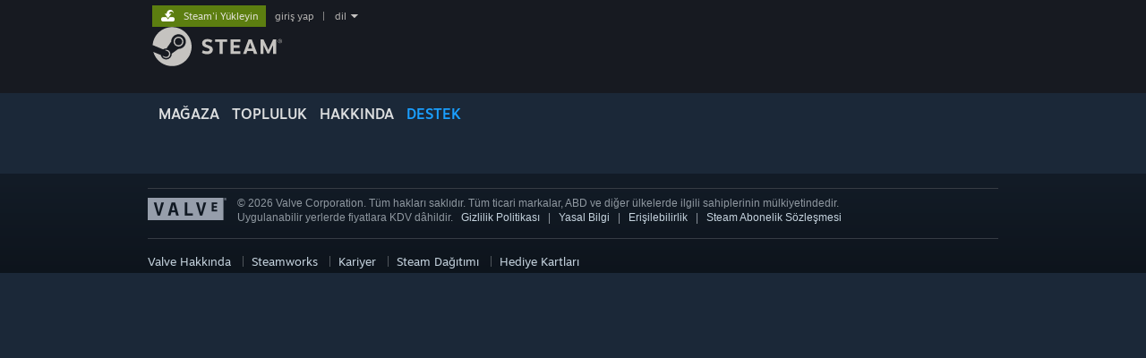

--- FILE ---
content_type: text/html; charset=UTF-8
request_url: https://help.steampowered.com/tr/faqs/view/1662-E814-CA77-240E
body_size: 9301
content:
<!DOCTYPE html>
<html class=" responsive DesktopUI" lang="tr"  >
<head>
	<meta http-equiv="Content-Type" content="text/html; charset=UTF-8">
			<meta name="viewport" content="width=device-width,initial-scale=1">
		<meta name="theme-color" content="#171a21">
		<title>Steam Destek :: İhtilaflı Steam hesabı sahipliği</title>
	<link rel="shortcut icon" href="/favicon.ico" type="image/x-icon">

	
	
	<link href="https://help.steampowered.com/public/shared/css/motiva_sans.css?v=vCX1u1jwpYiZ&amp;_cdn=fastly" rel="stylesheet" type="text/css">
<link href="https://help.steampowered.com/public/shared/css/buttons.css?v=JYgbkKDOARmm&amp;_cdn=fastly" rel="stylesheet" type="text/css">
<link href="https://help.steampowered.com/public/shared/css/shared_global.css?v=YWoTJlSp3Rze&amp;_cdn=fastly" rel="stylesheet" type="text/css">
<link href="https://help.steampowered.com/public/shared/css/store_game_shared.css?v=h3rDvpE1fR8Z&amp;_cdn=fastly" rel="stylesheet" type="text/css">
<link href="https://help.steampowered.com/public/css/help.css?v=WwVFlV2Q6t1O&amp;_cdn=fastly" rel="stylesheet" type="text/css">
<link href="https://help.steampowered.com/public/shared/css/shared_responsive.css?v=a68I6wYkkyUr&amp;_cdn=fastly" rel="stylesheet" type="text/css">
<script type="text/javascript">Object.seal && [ Object, Array, String, Number ].map( function( builtin ) { Object.seal( builtin.prototype ); } );</script><script type="text/javascript" src="https://help.steampowered.com/tr/public/shared/javascript/jquery-1.8.3.min.js?v=NXam5zydzNu8&amp;_cdn=fastly"></script>
<script type="text/javascript">$J = jQuery.noConflict();</script><script type="text/javascript">VALVE_PUBLIC_PATH = "https:\/\/help.steampowered.com\/public\/";</script><script type="text/javascript" src="https://help.steampowered.com/tr/public/shared/javascript/tooltip.js?v=LZHsOVauqTrm&amp;_cdn=fastly"></script>

<script type="text/javascript" src="https://help.steampowered.com/tr/public/shared/javascript/shared_global.js?v=qu9v9UVzNkFG&amp;_cdn=fastly"></script>

<script type="text/javascript" src="https://help.steampowered.com/tr/public/shared/javascript/shipping.js?v=aBAaNS2uAYQj&amp;_cdn=fastly"></script>

<script type="text/javascript" src="https://help.steampowered.com/tr/public/javascript/help.js?v=4Fv8jCE3Q60V&amp;_cdn=fastly"></script>

<script type="text/javascript" src="https://help.steampowered.com/tr/public/shared/javascript/dselect.js?v=w0CV_PAvw3UA&amp;_cdn=fastly"></script>

<script type="text/javascript" src="https://help.steampowered.com/tr/public/shared/javascript/legacy_web/main.js?v=kNhMQlDv-BAP&amp;_cdn=fastly"></script>

<script type="text/javascript">
setTimezoneCookies();
$J( function($) { 
window.BindHelpTooltip = function( $Selector ) { $Selector.v_tooltip( {'tooltipClass': 'help_tooltip', 'dataName': 'helpTooltip' } ); };
BindHelpTooltip( $('[data-help-tooltip]') ); 
});

</script>
<script type="text/javascript" src="https://help.steampowered.com/tr/public/shared/javascript/shared_responsive_adapter.js?v=v_6ifFJ7EmmE&amp;_cdn=fastly"></script>

						<meta name="twitter:card" content="summary_large_image">
			
	<meta name="twitter:site" content="@steam" />

						<meta property="og:title" content="Steam Destek :: İhtilaflı Steam hesabı sahipliği">
					<meta property="twitter:title" content="Steam Destek :: İhtilaflı Steam hesabı sahipliği">
					<meta property="og:type" content="website">
					<meta property="fb:app_id" content="105386699540688">
					<meta property="og:url" content="https://help.steampowered.com/tr/faqs/view/1662-E814-CA77-240E">
			
			<link rel="canonical" href="https://help.steampowered.com/tr/faqs/view/1662-E814-CA77-240E">
	
			<link rel="image_src" href="https://help.steampowered.com/public/shared/images/responsive/steam_share_image.jpg">
		<meta property="og:image" content="https://help.steampowered.com/public/shared/images/responsive/steam_share_image.jpg">
		<meta name="twitter:image" content="https://help.steampowered.com/public/shared/images/responsive/steam_share_image.jpg" />
					<meta property="og:image:secure" content="https://help.steampowered.com/public/shared/images/responsive/steam_share_image.jpg">
				
	
	
			<link rel="alternate" href="https://help.steampowered.com/faqs/view/1662-E814-CA77-240E" hreflang="x-default">
					<link rel="alternate" href="https://help.steampowered.com/zh-cn/faqs/view/1662-E814-CA77-240E" hreflang="zh-cn">
					<link rel="alternate" href="https://help.steampowered.com/zh-tw/faqs/view/1662-E814-CA77-240E" hreflang="zh-tw">
					<link rel="alternate" href="https://help.steampowered.com/ja/faqs/view/1662-E814-CA77-240E" hreflang="ja">
					<link rel="alternate" href="https://help.steampowered.com/ko/faqs/view/1662-E814-CA77-240E" hreflang="ko">
					<link rel="alternate" href="https://help.steampowered.com/th/faqs/view/1662-E814-CA77-240E" hreflang="th">
					<link rel="alternate" href="https://help.steampowered.com/bg/faqs/view/1662-E814-CA77-240E" hreflang="bg">
					<link rel="alternate" href="https://help.steampowered.com/cs/faqs/view/1662-E814-CA77-240E" hreflang="cs">
					<link rel="alternate" href="https://help.steampowered.com/da/faqs/view/1662-E814-CA77-240E" hreflang="da">
					<link rel="alternate" href="https://help.steampowered.com/de/faqs/view/1662-E814-CA77-240E" hreflang="de">
					<link rel="alternate" href="https://help.steampowered.com/en/faqs/view/1662-E814-CA77-240E" hreflang="en">
					<link rel="alternate" href="https://help.steampowered.com/es/faqs/view/1662-E814-CA77-240E" hreflang="es">
					<link rel="alternate" href="https://help.steampowered.com/es-419/faqs/view/1662-E814-CA77-240E" hreflang="es-419">
					<link rel="alternate" href="https://help.steampowered.com/el/faqs/view/1662-E814-CA77-240E" hreflang="el">
					<link rel="alternate" href="https://help.steampowered.com/fr/faqs/view/1662-E814-CA77-240E" hreflang="fr">
					<link rel="alternate" href="https://help.steampowered.com/it/faqs/view/1662-E814-CA77-240E" hreflang="it">
					<link rel="alternate" href="https://help.steampowered.com/id/faqs/view/1662-E814-CA77-240E" hreflang="id">
					<link rel="alternate" href="https://help.steampowered.com/hu/faqs/view/1662-E814-CA77-240E" hreflang="hu">
					<link rel="alternate" href="https://help.steampowered.com/nl/faqs/view/1662-E814-CA77-240E" hreflang="nl">
					<link rel="alternate" href="https://help.steampowered.com/no/faqs/view/1662-E814-CA77-240E" hreflang="no">
					<link rel="alternate" href="https://help.steampowered.com/pl/faqs/view/1662-E814-CA77-240E" hreflang="pl">
					<link rel="alternate" href="https://help.steampowered.com/pt/faqs/view/1662-E814-CA77-240E" hreflang="pt">
					<link rel="alternate" href="https://help.steampowered.com/pt-br/faqs/view/1662-E814-CA77-240E" hreflang="pt-br">
					<link rel="alternate" href="https://help.steampowered.com/ro/faqs/view/1662-E814-CA77-240E" hreflang="ro">
					<link rel="alternate" href="https://help.steampowered.com/ru/faqs/view/1662-E814-CA77-240E" hreflang="ru">
					<link rel="alternate" href="https://help.steampowered.com/fi/faqs/view/1662-E814-CA77-240E" hreflang="fi">
					<link rel="alternate" href="https://help.steampowered.com/sv/faqs/view/1662-E814-CA77-240E" hreflang="sv">
					<link rel="alternate" href="https://help.steampowered.com/tr/faqs/view/1662-E814-CA77-240E" hreflang="tr">
					<link rel="alternate" href="https://help.steampowered.com/vi/faqs/view/1662-E814-CA77-240E" hreflang="vi">
					<link rel="alternate" href="https://help.steampowered.com/uk/faqs/view/1662-E814-CA77-240E" hreflang="uk">
			
	
	</head>
<body class="v6 help_reactjs help_faqs clan_faqs view_faqs responsive_page ">


<div class="responsive_page_frame with_header">
						<div role="navigation" class="responsive_page_menu_ctn mainmenu" aria-label="Mobil Menü">
				<div class="responsive_page_menu"  id="responsive_page_menu">
										<div class="mainmenu_contents">
						<div class="mainmenu_contents_items">
															<a class="menuitem" href="https://help.steampowered.com/tr/login/">
									Giriş yap								</a>
															<a class="menuitem supernav" href="https://store.steampowered.com/" data-tooltip-type="selector" data-tooltip-content=".submenu_Store">
				Mağaza			</a>
			<div class="submenu_Store" style="display: none;" data-submenuid="Store">
														<a class="submenuitem" href="https://store.steampowered.com/">
						Ana Sayfa											</a>
														<a class="submenuitem" href="https://store.steampowered.com/explore/">
						Keşif Kuyruğu											</a>
														<a class="submenuitem" href="https://steamcommunity.com/my/wishlist/">
						İstek Listesi											</a>
														<a class="submenuitem" href="https://store.steampowered.com/points/shop/">
						Puan Dükkânı											</a>
														<a class="submenuitem" href="https://store.steampowered.com/news/">
						Haberler											</a>
														<a class="submenuitem" href="https://store.steampowered.com/stats/">
						Sıralamalar											</a>
							</div>
										<a class="menuitem supernav" href="https://steamcommunity.com/" data-tooltip-type="selector" data-tooltip-content=".submenu_Community">
				Topluluk			</a>
			<div class="submenu_Community" style="display: none;" data-submenuid="Community">
														<a class="submenuitem" href="https://steamcommunity.com/">
						Ana Sayfa											</a>
														<a class="submenuitem" href="https://steamcommunity.com/discussions/">
						Tartışmalar											</a>
														<a class="submenuitem" href="https://steamcommunity.com/workshop/">
						Atölye											</a>
														<a class="submenuitem" href="https://steamcommunity.com/market/">
						Pazar											</a>
														<a class="submenuitem" href="https://steamcommunity.com/?subsection=broadcasts">
						Yayınlar											</a>
							</div>
										<a class="menuitem " href="https://store.steampowered.com/about/">
				Hakkında			</a>
										<a class="menuitem  supernav_active" href="https://help.steampowered.com/tr/">
				Destek			</a>
			
							<div class="minor_menu_items">
																								<div class="menuitem change_language_action">
									Dili değiştir								</div>
																																	<a class="menuitem" href="https://store.steampowered.com/mobile" target="_blank" rel="noreferrer">Steam mobil uygulamasını yükle</a>
																									<div class="menuitem" role="link" onclick="Responsive_RequestDesktopView();">
										Masaüstü internet sitesini görüntüle									</div>
															</div>
						</div>
						<div class="mainmenu_footer_spacer  "></div>
						<div class="mainmenu_footer">
															<div class="mainmenu_footer_logo"><img src="https://help.steampowered.com/public/shared/images/responsive/footerLogo_valve_new.png"></div>
								© Valve Corporation. Tüm hakları saklıdır. Tüm ticari markalar, ABD ve diğer ülkelerde ilgili sahiplerinin mülkiyetindedir.								<span class="mainmenu_valve_links">
									<a href="https://store.steampowered.com/privacy_agreement/" target="_blank">Gizlilik Politikası</a>
									&nbsp;| &nbsp;<a href="http://www.valvesoftware.com/legal.htm" target="_blank">Yasal Bilgi</a>
									&nbsp;| &nbsp;<a href="https://help.steampowered.com/faqs/view/10BB-D27A-6378-4436" target="_blank">Erişilebilirlik</a>
									&nbsp;| &nbsp;<a href="https://store.steampowered.com/subscriber_agreement/" target="_blank">Steam Abonelik Sözleşmesi</a>
									&nbsp;| &nbsp;<a href="https://store.steampowered.com/steam_refunds/" target="_blank">İadeler</a>
									&nbsp;| &nbsp;<a href="https://store.steampowered.com/account/cookiepreferences/" target="_blank">Çerezler</a>
								</span>
													</div>
					</div>
									</div>
			</div>
		
		<div class="responsive_local_menu_tab"></div>

		<div class="responsive_page_menu_ctn localmenu">
			<div class="responsive_page_menu"  id="responsive_page_local_menu" data-panel="{&quot;onOptionsActionDescription&quot;:&quot;#filter_toggle&quot;,&quot;onOptionsButton&quot;:&quot;Responsive_ToggleLocalMenu()&quot;,&quot;onCancelButton&quot;:&quot;Responsive_ToggleLocalMenu()&quot;}">
				<div class="localmenu_content" data-panel="{&quot;maintainY&quot;:true,&quot;bFocusRingRoot&quot;:true,&quot;flow-children&quot;:&quot;column&quot;}">
				</div>
			</div>
		</div>



					<div class="responsive_header">
				<div class="responsive_header_content">
					<div id="responsive_menu_logo">
						<img src="https://help.steampowered.com/public/shared/images/responsive/header_menu_hamburger.png" height="100%">
											</div>
					<div class="responsive_header_logo">
						<a href="https://store.steampowered.com/">
															<img src="https://help.steampowered.com/public/shared/images/responsive/header_logo.png" height="36" border="0" alt="STEAM">
													</a>
					</div>
									</div>
			</div>
		
		<div class="responsive_page_content_overlay">

		</div>

		<div class="responsive_fixonscroll_ctn nonresponsive_hidden ">
		</div>
	
	<div class="responsive_page_content">

		<div role="banner" id="global_header" data-panel="{&quot;flow-children&quot;:&quot;row&quot;}">
	<div class="content">
		<div class="logo">
			<span id="logo_holder">
									<a href="https://store.steampowered.com/" aria-label="Steam Ana Sayfası Bağlantısı">
						<img src="https://help.steampowered.com/public/shared/images/header/logo_steam.svg?t=962016" width="176" height="44" alt="Steam Ana Sayfası Bağlantısı">
					</a>
							</span>
		</div>

			<div role="navigation" class="supernav_container" aria-label="Genel Menü">
								<a class="menuitem supernav" href="https://store.steampowered.com/" data-tooltip-type="selector" data-tooltip-content=".submenu_Store">
				MAĞAZA			</a>
			<div class="submenu_Store" style="display: none;" data-submenuid="Store">
														<a class="submenuitem" href="https://store.steampowered.com/">
						Ana Sayfa											</a>
														<a class="submenuitem" href="https://store.steampowered.com/explore/">
						Keşif Kuyruğu											</a>
														<a class="submenuitem" href="https://steamcommunity.com/my/wishlist/">
						İstek Listesi											</a>
														<a class="submenuitem" href="https://store.steampowered.com/points/shop/">
						Puan Dükkânı											</a>
														<a class="submenuitem" href="https://store.steampowered.com/news/">
						Haberler											</a>
														<a class="submenuitem" href="https://store.steampowered.com/stats/">
						Sıralamalar											</a>
							</div>
										<a class="menuitem supernav" href="https://steamcommunity.com/" data-tooltip-type="selector" data-tooltip-content=".submenu_Community">
				TOPLULUK			</a>
			<div class="submenu_Community" style="display: none;" data-submenuid="Community">
														<a class="submenuitem" href="https://steamcommunity.com/">
						Ana Sayfa											</a>
														<a class="submenuitem" href="https://steamcommunity.com/discussions/">
						Tartışmalar											</a>
														<a class="submenuitem" href="https://steamcommunity.com/workshop/">
						Atölye											</a>
														<a class="submenuitem" href="https://steamcommunity.com/market/">
						Pazar											</a>
														<a class="submenuitem" href="https://steamcommunity.com/?subsection=broadcasts">
						Yayınlar											</a>
							</div>
										<a class="menuitem " href="https://store.steampowered.com/about/">
				Hakkında			</a>
										<a class="menuitem  supernav_active" href="https://help.steampowered.com/tr/">
				DESTEK			</a>
				</div>
	<script type="text/javascript">
		jQuery(function($) {
			$('#global_header .supernav').v_tooltip({'location':'bottom', 'destroyWhenDone': false, 'tooltipClass': 'supernav_content', 'offsetY':-6, 'offsetX': 1, 'horizontalSnap': 4, 'tooltipParent': '#global_header .supernav_container', 'correctForScreenSize': false});
		});
	</script>

		<div id="global_actions">
			<div role="navigation" id="global_action_menu" aria-label="Hesap Menüsü">
									<a class="header_installsteam_btn header_installsteam_btn_green" href="https://store.steampowered.com/about/">
						<div class="header_installsteam_btn_content">
							Steam'i Yükleyin						</div>
					</a>
				
				
									<a class="global_action_link" href="https://help.steampowered.com/tr/login/">giriş yap</a>
											&nbsp;|&nbsp;
						<span class="pulldown global_action_link" id="language_pulldown" onclick="ShowMenu( this, 'language_dropdown', 'right' );">dil</span>
						<div class="popup_block_new" id="language_dropdown" style="display: none;">
							<div class="popup_body popup_menu">
																																					<a class="popup_menu_item tight" href="https://help.steampowered.com/zh-cn/faqs/view/1662-E814-CA77-240E">简体中文 (Basitleştirilmiş Çince)</a>
																													<a class="popup_menu_item tight" href="https://help.steampowered.com/zh-tw/faqs/view/1662-E814-CA77-240E">繁體中文 (Geleneksel Çince)</a>
																													<a class="popup_menu_item tight" href="https://help.steampowered.com/ja/faqs/view/1662-E814-CA77-240E">日本語 (Japonca)</a>
																													<a class="popup_menu_item tight" href="https://help.steampowered.com/ko/faqs/view/1662-E814-CA77-240E">한국어 (Korece)</a>
																													<a class="popup_menu_item tight" href="https://help.steampowered.com/th/faqs/view/1662-E814-CA77-240E">ไทย (Tayca)</a>
																													<a class="popup_menu_item tight" href="https://help.steampowered.com/bg/faqs/view/1662-E814-CA77-240E">Български (Bulgarca)</a>
																													<a class="popup_menu_item tight" href="https://help.steampowered.com/cs/faqs/view/1662-E814-CA77-240E">Čeština (Çekçe)</a>
																													<a class="popup_menu_item tight" href="https://help.steampowered.com/da/faqs/view/1662-E814-CA77-240E">Dansk (Danca)</a>
																													<a class="popup_menu_item tight" href="https://help.steampowered.com/de/faqs/view/1662-E814-CA77-240E">Deutsch (Almanca)</a>
																													<a class="popup_menu_item tight" href="https://help.steampowered.com/en/faqs/view/1662-E814-CA77-240E">English (İngilizce)</a>
																													<a class="popup_menu_item tight" href="https://help.steampowered.com/es/faqs/view/1662-E814-CA77-240E">Español - España (İspanyolca - İspanya)</a>
																													<a class="popup_menu_item tight" href="https://help.steampowered.com/es-419/faqs/view/1662-E814-CA77-240E">Español - Latinoamérica (İspanyolca - Latin Amerika)</a>
																													<a class="popup_menu_item tight" href="https://help.steampowered.com/el/faqs/view/1662-E814-CA77-240E">Ελληνικά (Yunanca)</a>
																													<a class="popup_menu_item tight" href="https://help.steampowered.com/fr/faqs/view/1662-E814-CA77-240E">Français (Fransızca)</a>
																													<a class="popup_menu_item tight" href="https://help.steampowered.com/it/faqs/view/1662-E814-CA77-240E">Italiano (İtalyanca)</a>
																													<a class="popup_menu_item tight" href="https://help.steampowered.com/id/faqs/view/1662-E814-CA77-240E">Bahasa Indonesia (Endonezce)</a>
																													<a class="popup_menu_item tight" href="https://help.steampowered.com/hu/faqs/view/1662-E814-CA77-240E">Magyar (Macarca)</a>
																													<a class="popup_menu_item tight" href="https://help.steampowered.com/nl/faqs/view/1662-E814-CA77-240E">Nederlands (Hollandaca)</a>
																													<a class="popup_menu_item tight" href="https://help.steampowered.com/no/faqs/view/1662-E814-CA77-240E">Norsk (Norveççe)</a>
																													<a class="popup_menu_item tight" href="https://help.steampowered.com/pl/faqs/view/1662-E814-CA77-240E">Polski (Lehçe)</a>
																													<a class="popup_menu_item tight" href="https://help.steampowered.com/pt/faqs/view/1662-E814-CA77-240E">Português (Portekizce - Portekiz)</a>
																													<a class="popup_menu_item tight" href="https://help.steampowered.com/pt-br/faqs/view/1662-E814-CA77-240E">Português - Brasil (Portekizce - Brezilya)</a>
																													<a class="popup_menu_item tight" href="https://help.steampowered.com/ro/faqs/view/1662-E814-CA77-240E">Română (Rumence)</a>
																													<a class="popup_menu_item tight" href="https://help.steampowered.com/ru/faqs/view/1662-E814-CA77-240E">Русский (Rusça)</a>
																													<a class="popup_menu_item tight" href="https://help.steampowered.com/fi/faqs/view/1662-E814-CA77-240E">Suomi (Fince)</a>
																													<a class="popup_menu_item tight" href="https://help.steampowered.com/sv/faqs/view/1662-E814-CA77-240E">Svenska (İsveççe)</a>
																													<a class="popup_menu_item tight" href="https://help.steampowered.com/tr/faqs/view/1662-E814-CA77-240E">Türkçe</a>
																													<a class="popup_menu_item tight" href="https://help.steampowered.com/vi/faqs/view/1662-E814-CA77-240E">Tiếng Việt (Vietnamca)</a>
																													<a class="popup_menu_item tight" href="https://help.steampowered.com/uk/faqs/view/1662-E814-CA77-240E">Українська (Ukraynaca)</a>
																									<a class="popup_menu_item tight" href="https://www.valvesoftware.com/en/contact?contact-person=Translation%20Team%20Feedback" target="_blank">Bir çeviri sorunu bildirin</a>
							</div>
						</div>
												</div>
					</div>
			</div>
</div>

		<div role="main" class="responsive_page_template_content" id="responsive_page_template_content" data-panel="{&quot;autoFocus&quot;:true}" >

			<script>
				var g_sessionID = "a595c5b6b728f7de348f18d5";
				var g_ServerTime = 1769721821;
				var g_strLanguage = 'turkish';
			</script><div id="application_config" style="display: none;"  data-config="{&quot;EUNIVERSE&quot;:1,&quot;WEB_UNIVERSE&quot;:&quot;public&quot;,&quot;LANGUAGE&quot;:&quot;turkish&quot;,&quot;COUNTRY&quot;:&quot;US&quot;,&quot;MEDIA_CDN_COMMUNITY_URL&quot;:&quot;https:\/\/cdn.fastly.steamstatic.com\/steamcommunity\/public\/&quot;,&quot;MEDIA_CDN_URL&quot;:&quot;https:\/\/cdn.fastly.steamstatic.com\/&quot;,&quot;VIDEO_CDN_URL&quot;:&quot;https:\/\/video.fastly.steamstatic.com\/&quot;,&quot;COMMUNITY_CDN_URL&quot;:&quot;https:\/\/community.fastly.steamstatic.com\/&quot;,&quot;COMMUNITY_CDN_ASSET_URL&quot;:&quot;https:\/\/cdn.fastly.steamstatic.com\/steamcommunity\/public\/assets\/&quot;,&quot;STORE_CDN_URL&quot;:&quot;https:\/\/store.fastly.steamstatic.com\/&quot;,&quot;PUBLIC_SHARED_URL&quot;:&quot;https:\/\/community.fastly.steamstatic.com\/public\/shared\/&quot;,&quot;COMMUNITY_BASE_URL&quot;:&quot;https:\/\/steamcommunity.com\/&quot;,&quot;CHAT_BASE_URL&quot;:&quot;https:\/\/help.steampowered.com\/tr\/\/&quot;,&quot;STORE_BASE_URL&quot;:&quot;https:\/\/store.steampowered.com\/&quot;,&quot;STORE_CHECKOUT_BASE_URL&quot;:&quot;https:\/\/checkout.steampowered.com\/&quot;,&quot;IMG_URL&quot;:&quot;https:\/\/help.steampowered.com\/public\/images\/&quot;,&quot;STEAMTV_BASE_URL&quot;:&quot;https:\/\/steam.tv\/&quot;,&quot;HELP_BASE_URL&quot;:&quot;https:\/\/help.steampowered.com\/&quot;,&quot;PARTNER_BASE_URL&quot;:&quot;https:\/\/partner.steamgames.com\/&quot;,&quot;STATS_BASE_URL&quot;:&quot;https:\/\/partner.steampowered.com\/&quot;,&quot;INTERNAL_STATS_BASE_URL&quot;:&quot;https:\/\/steamstats.valve.org\/&quot;,&quot;IN_CLIENT&quot;:false,&quot;USE_POPUPS&quot;:false,&quot;STORE_ICON_BASE_URL&quot;:&quot;https:\/\/shared.fastly.steamstatic.com\/store_item_assets\/steam\/apps\/&quot;,&quot;STORE_ITEM_BASE_URL&quot;:&quot;https:\/\/shared.fastly.steamstatic.com\/store_item_assets\/&quot;,&quot;WEBAPI_BASE_URL&quot;:&quot;https:\/\/api.steampowered.com\/&quot;,&quot;TOKEN_URL&quot;:&quot;https:\/\/help.steampowered.com\/tr\/\/chat\/clientjstoken&quot;,&quot;BUILD_TIMESTAMP&quot;:1769560460,&quot;PAGE_TIMESTAMP&quot;:1769721821,&quot;IN_TENFOOT&quot;:false,&quot;IN_GAMEPADUI&quot;:false,&quot;IN_CHROMEOS&quot;:false,&quot;IN_MOBILE_WEBVIEW&quot;:false,&quot;PLATFORM&quot;:&quot;macos&quot;,&quot;BASE_URL_STORE_CDN_ASSETS&quot;:&quot;https:\/\/cdn.fastly.steamstatic.com\/store\/&quot;,&quot;EREALM&quot;:1,&quot;LOGIN_BASE_URL&quot;:&quot;https:\/\/login.steampowered.com\/&quot;,&quot;AVATAR_BASE_URL&quot;:&quot;https:\/\/avatars.fastly.steamstatic.com\/&quot;,&quot;FROM_WEB&quot;:true,&quot;WEBSITE_ID&quot;:&quot;Help&quot;,&quot;BASE_URL_SHARED_CDN&quot;:&quot;https:\/\/shared.fastly.steamstatic.com\/&quot;,&quot;CLAN_CDN_ASSET_URL&quot;:&quot;https:\/\/clan.fastly.steamstatic.com\/&quot;,&quot;COMMUNITY_ASSETS_BASE_URL&quot;:&quot;https:\/\/shared.fastly.steamstatic.com\/community_assets\/&quot;}" data-userinfo="{&quot;logged_in&quot;:false,&quot;country_code&quot;:&quot;US&quot;,&quot;excluded_content_descriptors&quot;:[{&quot;content_descriptorid&quot;:3,&quot;timestamp_added&quot;:0},{&quot;content_descriptorid&quot;:4,&quot;timestamp_added&quot;:0},{&quot;content_descriptorid&quot;:1,&quot;timestamp_added&quot;:0}]}" data-community="{&quot;CLANSTEAMID&quot;:&quot;103582791469505290&quot;,&quot;CLANACCOUNTID&quot;:39983882,&quot;VANITY_ID&quot;:&quot;steam-help&quot;,&quot;APPID&quot;:0,&quot;IS_CREATOR_HOME&quot;:false,&quot;IS_CURATOR&quot;:false,&quot;IS_OGG&quot;:false,&quot;IS_VALVE_GROUP&quot;:true,&quot;IS_ALLOWED_SC&quot;:true}" data-faqstore="{&quot;faqs&quot;:{&quot;1613106792545854478&quot;:{&quot;faq_id&quot;:&quot;1613106792545854478&quot;,&quot;language&quot;:21,&quot;version&quot;:&quot;1&quot;,&quot;content&quot;:&quot;[h2]\u0130htilafl\u0131 Steam hesaplar\u0131[\/h2]Steam Destek, hesab\u0131m\u0131n sahipli\u011finin ihtilafl\u0131 oldu\u011fu do\u011frultusunda beni bilgilendirdi. Bu ne anlama geliyor ve ne yapabilirim?\n\n[section style=important]  [h3]\u00d6nemli:[\/h3]Steam hesap sahipli\u011fi transfer edilemez.\nBir Steam hesab\u0131n\u0131n al\u0131m\u0131, sat\u0131m\u0131, takas\u0131 veya hediye edilmesi [url=http:\/\/store.steampowered.com\/subscriber_agreement\/]Steam Abonelik S\u00f6zle\u015fmesi (SAS)[\/url] ihl\u00e2lidir.[\/section]\n\n[h2]Bu ne anlama geliyor?[\/h2]Bir hesab\u0131n ihtilafl\u0131 say\u0131labilmesi i\u00e7in a\u015fa\u011f\u0131daki \u015fartlar\u0131n [b]her ikisini de[\/b] sa\u011flamal\u0131d\u0131r:\n[olist][*]\u0130ki veya daha fazla kullan\u0131c\u0131n\u0131n o Steam hesab\u0131 \u00fczerinde hak iddia etmesi  \t[*]\u0130ki veya daha fazla kullan\u0131c\u0131n\u0131n o Steam hesab\u0131 \u00fczerindeki sahiplikleri hakk\u0131nda yakla\u015f\u0131k olarak ayn\u0131 derecede olan kan\u0131tlar sa\u011flayabilmeleri  [\/olist]\nE\u011fer iki farkl\u0131 kullan\u0131c\u0131 hesab\u0131n sahipli\u011fi hakk\u0131nda kan\u0131t sa\u011flayabiliyorsa Steam Destek, hesab\u0131n \u00fczerinde hak sahibi olan kullan\u0131c\u0131ya karar vermek i\u00e7in daha y\u00fcksek t\u00fcrden kan\u0131t sormak zorundad\u0131r.\n\n\n[h2]Ne yapabilirim?[\/h2]E\u011fer bir ba\u015fkas\u0131 hesab\u0131n\u0131z\u0131n sahipli\u011fi \u00fczerinde ba\u015far\u0131l\u0131 bir \u015fekilde hak iddia ediyorsa Steam Destek ile irtibatta bulundu\u011funuz bilgisayar\u0131n\u0131z\u0131 ve e-posta hesab\u0131n\u0131z\u0131 g\u00fcvence alt\u0131na [b]almal\u0131s\u0131n\u0131z[\/b].\n\nE\u011fer bilgisayar\u0131n\u0131z ve e-posta adresiniz g\u00fcvende de\u011filse kas\u0131ts\u0131z bir \u015fekilde k\u00f6t\u00fc niyetli bir kullan\u0131c\u0131ya hesab\u0131n\u0131z\u0131n sahipli\u011fi konusunda kredi kart\u0131 veya faturaland\u0131rma bilgileri ve ba\u015fka bir destek talebinde sa\u011flad\u0131\u011f\u0131n\u0131z kan\u0131tlar gibi g\u00fc\u00e7l\u00fc kan\u0131tlara eri\u015fimini sa\u011flayabilirsiniz. Bu, Steam Destek'in size hesab\u0131n\u0131z\u0131 geri vermesini \u00e7ok zor k\u0131lacakt\u0131r.\n\nSteam Destek genelde hesap sahipli\u011fine dair en eski kan\u0131t\u0131 sa\u011flayan ki\u015fiye hesab\u0131 verir.\n\nHesap sahipli\u011fine dair kan\u0131t sa\u011flama hakk\u0131nda daha fazla bilgi i\u00e7in [url=https:\/\/help.steampowered.com\/tr\/faqs\/view\/40A0-8B4B-B54B-C51A]Sahiplik Kan\u0131t\u0131n\u0131n Sa\u011flanmas\u0131[\/url] makalesine g\u00f6z at\u0131n.\n\n\u0130htilafl\u0131 hesaplar\u0131n incelenmesi olduk\u00e7a zaman alabilir ve Steam Destek sahipli\u011finizi kan\u0131tlamak i\u00e7in sizden ek bilgi talep edebilir.\n[olist]  [*]Bilgisayar\u0131n\u0131z\u0131 ve e-posta hesplar\u0131n\u0131z\u0131 g\u00fcvence alt\u0131na al\u0131n.  [*]Hesab\u0131n\u0131z\u0131n sahipli\u011fine dair sa\u011flayabilece\u011finiz en eski kan\u0131t\u0131 sa\u011flay\u0131n.  [*]Steam Destek'ten gelecek olan talimatlar\u0131 bekleyin.  [\/olist]\n\n\n[h2]Hesab\u0131m\u0131n \u00fczerinde hak iddia edilmesini nas\u0131l engelleyebilirim?[\/h2]\n[list] [*]Ba\u015fka kullan\u0131c\u0131lardan Steam hesab\u0131 sat\u0131n almay\u0131n.[*]Hesab\u0131n\u0131z\u0131 payla\u015fmay\u0131n.[*]Hesap olu\u015fturma hizmetlerini kullanmay\u0131n.[*]Steam hesap ad\u0131n\u0131z\u0131 ve parolan\u0131z\u0131 gizli tutun.  \t[*]Steam hesab\u0131n\u0131z\u0131n ba\u011fl\u0131 oldu\u011fu e-posta hesab\u0131n\u0131 g\u00fcvende tutun.  \t[*]G\u00fcvenilir olmayan kaynaklardan gelen CD anahtarlar\u0131n\u0131 etkinle\u015ftirmeyin.  \t[*]Bir sat\u0131\u015f veya takas\u0131n par\u00e7as\u0131 olarak kimsenin hesab\u0131n\u0131za giri\u015f yaparak c\u00fczdan\u0131n\u0131za bakiye eklemesine izin vermeyin.  [\/list]\n\nKimsenin hesab\u0131n\u0131za eri\u015fmesine izin vermeyin. Bu hem \u00e7ok risklidir hem de Steam Abonelik S\u00f6zle\u015fmesi ihl\u00e2lidir. G\u00fcvendi\u011finiz bir arkada\u015f bile hesab\u0131n\u0131zda tam kontrol elde etmeye \u00e7al\u0131\u015fabilir veya kimlik bilgilerinize dair bir hata yaparak hesab\u0131n\u0131z\u0131 bir korsana if\u015fa edebilir. \n\nE\u011fer oyunlar\u0131n\u0131z\u0131 payla\u015fmak istiyorsan\u0131z [url=https:\/\/help.steampowered.com\/tr\/faqs\/view\/57A7-503C-991F-E9A8]Steam Aile K\u00fct\u00fcphanesi Payla\u015f\u0131m\u0131 \u00f6zelli\u011finden[\/url] faydalanabilirsiniz.\n\nHesap ad\u0131n\u0131z\u0131 ve parolan\u0131z\u0131 kimseyle payla\u015fmay\u0131n. Bu bilgiler, hesab\u0131n\u0131z\u0131 \u00e7almaya \u00e7al\u0131\u015fan k\u00f6t\u00fc niyetli kullan\u0131c\u0131lar i\u00e7in \u00f6nemli bilgilerdir.\n\nK\u00f6t\u00fc niyetli bir kullan\u0131c\u0131 Steam hesab\u0131n\u0131za ba\u011fl\u0131 olan e-postaya eri\u015ferek elde etti\u011fi baz\u0131 bilgilerle kendisini hesab\u0131n\u0131z\u0131n sahibi gibi g\u00f6sterebilir. Bu bilgiler, Steam Destek taraf\u0131ndan istenecek olan bilgilere k\u0131yasla daha zay\u0131f kan\u0131tlar olsa da ara\u015ft\u0131rma esnas\u0131nda kar\u0131\u015f\u0131kl\u0131\u011fa neden olabilir.\n\nE\u011fer bir g\u00fcvenlik a\u00e7\u0131\u011f\u0131 k\u00f6t\u00fc niyetli bir kullan\u0131c\u0131ya, Steam Destek'e ge\u00e7mi\u015fte g\u00f6nderdi\u011finiz kan\u0131tlara eri\u015fim imk\u00e2n\u0131 sunuyorsa destek \u00e7al\u0131\u015fan\u0131 kimin hesab\u0131n as\u0131l sahibi oldu\u011funa karar vermekte zorlanacakt\u0131r. Sahiplik kan\u0131t\u0131 olarak kullan\u0131labilecek bilgilerinizi g\u00fcvende tutun. \n\nCD Anahtar\u0131 pazar\u0131 siteleri ve takas forumlar\u0131 \u00e7o\u011funlukla hesab\u0131n\u0131z \u00fczerinde sahiplik iddias\u0131nda bulunmak i\u00e7in kullanmak \u00fczere anahtar satacak veya takas edecek doland\u0131r\u0131c\u0131lar\u0131 bar\u0131nd\u0131r\u0131r. G\u00fcvenli\u011finiz i\u00e7in bu gibi sitelerden ve forumlardan uzak durman\u0131z\u0131 tavsiye ediyoruz. Steam hesab\u0131n\u0131z\u0131 ilgilendiren b\u00fct\u00fcn takas ili\u015fkileri i\u00e7in [url=https:\/\/help.steampowered.com\/tr\/faqs\/view\/18A5-167F-C27B-64A0]Tavsiye Edilen Takas Y\u00f6ntemleri[\/url] makalesini inceleyin.\n\nBaz\u0131 takas\u00e7\u0131lar, i\u015flemin bir par\u00e7as\u0131 olarak hesab\u0131n\u0131za giri\u015f yap\u0131p c\u00fczdan\u0131n\u0131za para eklemeyi teklif ederler. Onlara eri\u015fimi verdi\u011finiz zaman hemen hesab\u0131n\u0131z\u0131 \u00e7almasalar bile daha sonra Steam Destek \u00fczerinden hesab\u0131n \u00fczerinde hak iddia edebilirler. Ek olarak, Steam Destek gelecekte i\u015flem hakk\u0131nda bilgi talep edebilir. Kimsenin bir \u015fey eklemek \u00fczere hesab\u0131n\u0131za girmesine izin vermeyin.\n\nKullan\u0131c\u0131lar\u0131n Steam c\u00fczdan\u0131 bakiyesi teklif etti\u011fi b\u00fct\u00fcn i\u015flemlerden ve takaslardan uzak durun.\n&quot;,&quot;title&quot;:&quot;\u0130htilafl\u0131 Steam hesab\u0131 sahipli\u011fi&quot;,&quot;timestamp&quot;:1628718620,&quot;author_account_id&quot;:null,&quot;url_code&quot;:&quot;1662-E814-CA77-240E&quot;}}}" data-help_user_config="{&quot;webapi_token&quot;:&quot;&quot;}"></div><div data-featuretarget="faqs-root"></div><div id="application_root"></div>
<link href="https://help.steampowered.com/public/css/applications/help/main.css?v=CAhNoq03phVw&amp;_cdn=fastly" rel="stylesheet" type="text/css">
<script type="text/javascript" src="https://help.steampowered.com/tr/public/javascript/applications/help/manifest.js?v=yOq4ZojYlMG_&amp;_cdn=fastly"></script>
<script type="text/javascript" src="https://help.steampowered.com/tr/public/javascript/applications/help/libraries~b28b7af69.js?v=IZ_HSptTBMSb&amp;_cdn=fastly"></script>
<script type="text/javascript" src="https://help.steampowered.com/tr/public/javascript/applications/help/main.js?v=O1DyGhP3fMZm&amp;_cdn=fastly"></script>
		</div>	<!-- responsive_page_legacy_content -->

		<div id="footer"  class="small_footer" >
				<div class="footer_content">
				<div class="rule"></div>

				<div id="footer_logo"><a href="http://www.valvesoftware.com" target="_blank" rel=""><img src="https://help.steampowered.com/public/images/footerLogo_valve_new.png" alt="Valve Software" border="0" /></a></div>
				<div id="footer_text">
					<div>&copy; 2026 Valve Corporation. Tüm hakları saklıdır. Tüm ticari markalar, ABD ve diğer ülkelerde ilgili sahiplerinin mülkiyetindedir.</div>
					<div>Uygulanabilir yerlerde fiyatlara KDV dâhildir.&nbsp;&nbsp;

						<a href="https://store.steampowered.com/privacy_agreement/?snr=100601_44_44_" target="_blank" rel="">Gizlilik Politikası</a>
						&nbsp; | &nbsp;
						<a href="https://store.steampowered.com/legal/?snr=100601_44_44_" target="_blank" rel="">Yasal Bilgi</a>
						&nbsp; | &nbsp;
						<a href="https://help.steampowered.com/faqs/view/10BB-D27A-6378-4436?snr=100601_44_44_" target="_blank" rel="">Erişilebilirlik</a>
						&nbsp; | &nbsp;
						<a href="https://store.steampowered.com/subscriber_agreement/?snr=100601_44_44_" target="_blank" rel="">Steam Abonelik Sözleşmesi</a>

					</div>
				</div>

				    <div style="clear: left;"></div>
	<br>
				<div class="rule"></div>

				<div class="valve_links">
					<a href="http://www.valvesoftware.com/about.html" target="_blank" rel="">Valve Hakkında</a>
					&nbsp; | &nbsp;<a href="https://partner.steamgames.com/?snr=100601_44_44_" target="_blank" rel="">Steamworks</a>
					&nbsp; | &nbsp;<a href="http://www.valvesoftware.com/jobs.html" target="_blank" rel="">Kariyer</a>
					&nbsp; | &nbsp;<a href="https://partner.steamgames.com/steamdirect" target="_blank" rel="">Steam Dağıtımı</a>
					&nbsp; | &nbsp;<a href="https://store.steampowered.com/digitalgiftcards/?snr=100601_44_44_" target="_blank" rel="">Hediye Kartları</a>
				</div>
			</div>
	</div>

	</div>	<!-- responsive_page_content -->

</div>	<!-- responsive_page_frame -->
</body>
</html>